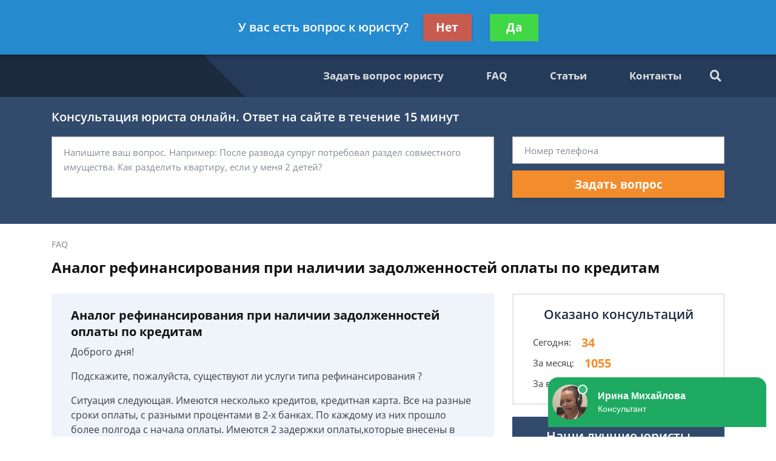

--- FILE ---
content_type: text/plain
request_url: https://www.google-analytics.com/j/collect?v=1&_v=j102&a=11504438&t=pageview&_s=1&dl=https%3A%2F%2F2advocats.ru%2Ffaq%2Fanalog-refinansirovaniya-pri-nalichii-zadolzhennos%2F&ul=en-us%40posix&dt=%D0%90%D0%BD%D0%B0%D0%BB%D0%BE%D0%B3%20%D1%80%D0%B5%D1%84%D0%B8%D0%BD%D0%B0%D0%BD%D1%81%D0%B8%D1%80%D0%BE%D0%B2%D0%B0%D0%BD%D0%B8%D1%8F%20%D0%BF%D1%80%D0%B8%20%D0%BD%D0%B0%D0%BB%D0%B8%D1%87%D0%B8%D0%B8%20%D0%B7%D0%B0%D0%B4%D0%BE%D0%BB%D0%B6%D0%B5%D0%BD%D0%BD%D0%BE%D1%81%D1%82%D0%B5%D0%B9%20%D0%BE%D0%BF%D0%BB%D0%B0%D1%82%D1%8B%20%D0%BF%D0%BE%20%D0%BA%D1%80%D0%B5%D0%B4%D0%B8%D1%82%D0%B0%D0%BC%20-%20%D0%B1%D0%B5%D1%81%D0%BF%D0%BB%D0%B0%D1%82%D0%BD%D0%B0%D1%8F%20%D0%BA%D0%BE%D0%BD%D1%81%D1%83%D0%BB%D1%8C%D1%82%D0%B0%D1%86%D0%B8%D1%8F%20%D1%8E%D1%80%D0%B8%D1%81%D1%82%D0%B0&sr=1280x720&vp=1280x720&_u=YEBAAEABAAAAACAAI~&jid=1343554499&gjid=49084069&cid=682455350.1769358039&tid=UA-136309946-1&_gid=856405257.1769358039&_r=1&_slc=1&gtm=45He61m0n81TSB4K53za200&gcd=13l3l3l3l1l1&dma=0&tag_exp=102015665~103116026~103200004~104527906~104528500~104684208~104684211~105391253~115616985~115938466~115938468~116682875~116988316~116992598~117041587~117223558~117223565&z=1583797437
body_size: -450
content:
2,cG-90C541R3EK

--- FILE ---
content_type: application/javascript
request_url: https://config.widget.info-app5shs.ru/settings.js?pid=d5bc197e44ed45899885ed1f38c15360&t=1769358040143
body_size: 332
content:
window.FEEDOT_SETTINGS=window.FEEDOT_SETTINGS || {"referral":"9e68a0da608783dd035bd962b1198ceb","secretHash":"459a2f7c1b4293eff0532c0aef25a0cb","widgets":[{"id":4239,"type":"chat","platformId":960,"customisation":{"desktop":{"yandexCounter":null,"googleCounter":null},"mobile":{}},"rules":[]},{"id":12500,"type":"quiz-popup","platformId":960,"customisation":{"desktop":{"categoryId":"-1","operatorDescription":"\u041f\u043e\u043c\u043e\u0449\u044c \u0432 \u0441\u043f\u0438\u0441\u0430\u043d\u0438\u0438 \u0434\u043e\u043b\u0433\u043e\u0432","themeCustomColor1":"#22532E","themeCustomColor2":"#22532E","operatorAvatar":"animated-1","yandexCounter":null,"googleCounter":null},"mobile":{}},"rules":[[{"ruleType":"url","ruleOperator":"contains","ruleValue":"bankrot"}],[{"ruleType":"url","ruleOperator":"contains","ruleValue":"dolg"}],[{"ruleType":"url","ruleOperator":"contains","ruleValue":"dolzhnik"}],[{"ruleType":"url","ruleOperator":"contains","ruleValue":"fssp"}],[{"ruleType":"url","ruleOperator":"contains","ruleValue":"pristav"}],[{"ruleType":"url","ruleOperator":"contains","ruleValue":"zadolzhennost"}]]}]}
